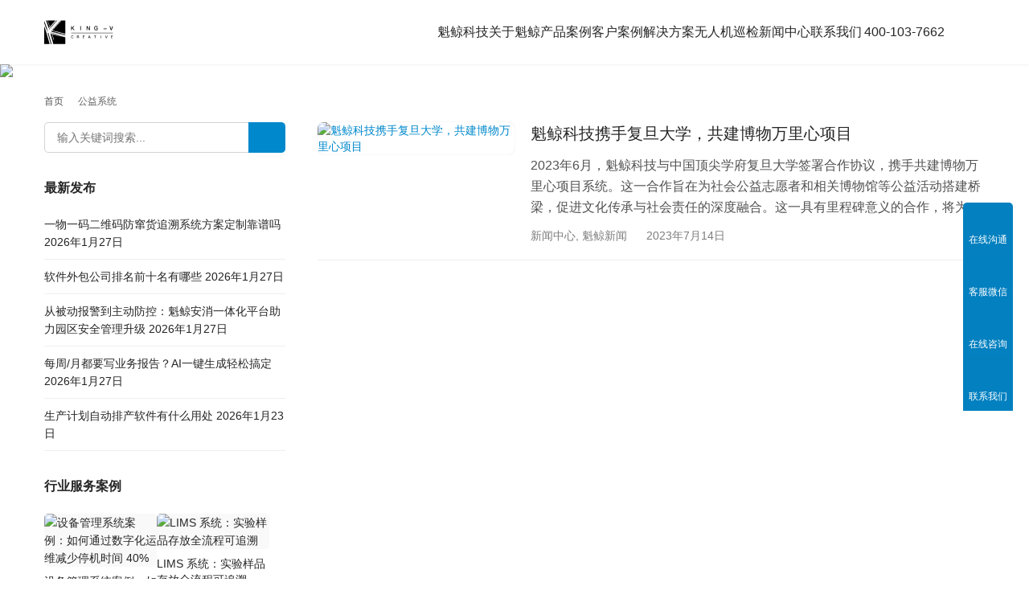

--- FILE ---
content_type: text/html; charset=UTF-8
request_url: https://www.king-v.com/tag/%E5%85%AC%E7%9B%8A%E7%B3%BB%E7%BB%9F
body_size: 11509
content:
<!DOCTYPE html>
<html lang="zh-Hans">
<head>
<meta charset="UTF-8">
<meta http-equiv="X-UA-Compatible" content="IE=edge,chrome=1">
<meta name="renderer" content="webkit">
<meta name="viewport" content="width=device-width,initial-scale=1,maximum-scale=5">
<meta name="format-detection" content="telephone=no">
<title>公益系统-上海魁鲸科技</title>
<meta name="keywords" content="公益系统">
<meta property="og:type" content="webpage">
<meta property="og:url" content="https://www.king-v.com/tag/%E5%85%AC%E7%9B%8A%E7%B3%BB%E7%BB%9F">
<meta property="og:site_name" content="上海魁鲸科技">
<meta property="og:title" content="公益系统">
<meta name="applicable-device" content="pc,mobile">
<meta http-equiv="Cache-Control" content="no-transform">
<link rel="shortcut icon" href="https://king-v.oss-cn-shanghai.aliyuncs.com/wp-content/uploads/2022/05/2022051012510586.svg">
<link rel='dns-prefetch' href='//king-v.oss-cn-shanghai.aliyuncs.com' />
<style id='wp-img-auto-sizes-contain-inline-css' type='text/css'>
img:is([sizes=auto i],[sizes^="auto," i]){contain-intrinsic-size:3000px 1500px}
/*# sourceURL=wp-img-auto-sizes-contain-inline-css */
</style>
<link rel='stylesheet' id='stylesheet-css' href='//king-v.oss-cn-shanghai.aliyuncs.com/wp-content/uploads/wpcom/style.5.23.1.1766237454.css?ver=5.23.1' type='text/css' media='all' />
<link rel='stylesheet' id='material-icons-css' href='https://www.king-v.com/wp-content/themes/module/themer/assets/css/material-icons.css?ver=5.23.1' type='text/css' media='all' />
<link rel='stylesheet' id='remixicon-css' href='https://www.king-v.com/wp-content/themes/module/themer/assets/css/remixicon.css?ver=4.6.0' type='text/css' media='all' />
<link rel='stylesheet' id='font-awesome-css' href='https://www.king-v.com/wp-content/themes/module/themer/assets/css/font-awesome.css?ver=5.23.1' type='text/css' media='all' />
<style id='wp-block-library-inline-css' type='text/css'>
:root{--wp-block-synced-color:#7a00df;--wp-block-synced-color--rgb:122,0,223;--wp-bound-block-color:var(--wp-block-synced-color);--wp-editor-canvas-background:#ddd;--wp-admin-theme-color:#007cba;--wp-admin-theme-color--rgb:0,124,186;--wp-admin-theme-color-darker-10:#006ba1;--wp-admin-theme-color-darker-10--rgb:0,107,160.5;--wp-admin-theme-color-darker-20:#005a87;--wp-admin-theme-color-darker-20--rgb:0,90,135;--wp-admin-border-width-focus:2px}@media (min-resolution:192dpi){:root{--wp-admin-border-width-focus:1.5px}}.wp-element-button{cursor:pointer}:root .has-very-light-gray-background-color{background-color:#eee}:root .has-very-dark-gray-background-color{background-color:#313131}:root .has-very-light-gray-color{color:#eee}:root .has-very-dark-gray-color{color:#313131}:root .has-vivid-green-cyan-to-vivid-cyan-blue-gradient-background{background:linear-gradient(135deg,#00d084,#0693e3)}:root .has-purple-crush-gradient-background{background:linear-gradient(135deg,#34e2e4,#4721fb 50%,#ab1dfe)}:root .has-hazy-dawn-gradient-background{background:linear-gradient(135deg,#faaca8,#dad0ec)}:root .has-subdued-olive-gradient-background{background:linear-gradient(135deg,#fafae1,#67a671)}:root .has-atomic-cream-gradient-background{background:linear-gradient(135deg,#fdd79a,#004a59)}:root .has-nightshade-gradient-background{background:linear-gradient(135deg,#330968,#31cdcf)}:root .has-midnight-gradient-background{background:linear-gradient(135deg,#020381,#2874fc)}:root{--wp--preset--font-size--normal:16px;--wp--preset--font-size--huge:42px}.has-regular-font-size{font-size:1em}.has-larger-font-size{font-size:2.625em}.has-normal-font-size{font-size:var(--wp--preset--font-size--normal)}.has-huge-font-size{font-size:var(--wp--preset--font-size--huge)}.has-text-align-center{text-align:center}.has-text-align-left{text-align:left}.has-text-align-right{text-align:right}.has-fit-text{white-space:nowrap!important}#end-resizable-editor-section{display:none}.aligncenter{clear:both}.items-justified-left{justify-content:flex-start}.items-justified-center{justify-content:center}.items-justified-right{justify-content:flex-end}.items-justified-space-between{justify-content:space-between}.screen-reader-text{border:0;clip-path:inset(50%);height:1px;margin:-1px;overflow:hidden;padding:0;position:absolute;width:1px;word-wrap:normal!important}.screen-reader-text:focus{background-color:#ddd;clip-path:none;color:#444;display:block;font-size:1em;height:auto;left:5px;line-height:normal;padding:15px 23px 14px;text-decoration:none;top:5px;width:auto;z-index:100000}html :where(.has-border-color){border-style:solid}html :where([style*=border-top-color]){border-top-style:solid}html :where([style*=border-right-color]){border-right-style:solid}html :where([style*=border-bottom-color]){border-bottom-style:solid}html :where([style*=border-left-color]){border-left-style:solid}html :where([style*=border-width]){border-style:solid}html :where([style*=border-top-width]){border-top-style:solid}html :where([style*=border-right-width]){border-right-style:solid}html :where([style*=border-bottom-width]){border-bottom-style:solid}html :where([style*=border-left-width]){border-left-style:solid}html :where(img[class*=wp-image-]){height:auto;max-width:100%}:where(figure){margin:0 0 1em}html :where(.is-position-sticky){--wp-admin--admin-bar--position-offset:var(--wp-admin--admin-bar--height,0px)}@media screen and (max-width:600px){html :where(.is-position-sticky){--wp-admin--admin-bar--position-offset:0px}}

/*# sourceURL=wp-block-library-inline-css */
</style><style id='global-styles-inline-css' type='text/css'>
:root{--wp--preset--aspect-ratio--square: 1;--wp--preset--aspect-ratio--4-3: 4/3;--wp--preset--aspect-ratio--3-4: 3/4;--wp--preset--aspect-ratio--3-2: 3/2;--wp--preset--aspect-ratio--2-3: 2/3;--wp--preset--aspect-ratio--16-9: 16/9;--wp--preset--aspect-ratio--9-16: 9/16;--wp--preset--color--black: #000000;--wp--preset--color--cyan-bluish-gray: #abb8c3;--wp--preset--color--white: #ffffff;--wp--preset--color--pale-pink: #f78da7;--wp--preset--color--vivid-red: #cf2e2e;--wp--preset--color--luminous-vivid-orange: #ff6900;--wp--preset--color--luminous-vivid-amber: #fcb900;--wp--preset--color--light-green-cyan: #7bdcb5;--wp--preset--color--vivid-green-cyan: #00d084;--wp--preset--color--pale-cyan-blue: #8ed1fc;--wp--preset--color--vivid-cyan-blue: #0693e3;--wp--preset--color--vivid-purple: #9b51e0;--wp--preset--gradient--vivid-cyan-blue-to-vivid-purple: linear-gradient(135deg,rgb(6,147,227) 0%,rgb(155,81,224) 100%);--wp--preset--gradient--light-green-cyan-to-vivid-green-cyan: linear-gradient(135deg,rgb(122,220,180) 0%,rgb(0,208,130) 100%);--wp--preset--gradient--luminous-vivid-amber-to-luminous-vivid-orange: linear-gradient(135deg,rgb(252,185,0) 0%,rgb(255,105,0) 100%);--wp--preset--gradient--luminous-vivid-orange-to-vivid-red: linear-gradient(135deg,rgb(255,105,0) 0%,rgb(207,46,46) 100%);--wp--preset--gradient--very-light-gray-to-cyan-bluish-gray: linear-gradient(135deg,rgb(238,238,238) 0%,rgb(169,184,195) 100%);--wp--preset--gradient--cool-to-warm-spectrum: linear-gradient(135deg,rgb(74,234,220) 0%,rgb(151,120,209) 20%,rgb(207,42,186) 40%,rgb(238,44,130) 60%,rgb(251,105,98) 80%,rgb(254,248,76) 100%);--wp--preset--gradient--blush-light-purple: linear-gradient(135deg,rgb(255,206,236) 0%,rgb(152,150,240) 100%);--wp--preset--gradient--blush-bordeaux: linear-gradient(135deg,rgb(254,205,165) 0%,rgb(254,45,45) 50%,rgb(107,0,62) 100%);--wp--preset--gradient--luminous-dusk: linear-gradient(135deg,rgb(255,203,112) 0%,rgb(199,81,192) 50%,rgb(65,88,208) 100%);--wp--preset--gradient--pale-ocean: linear-gradient(135deg,rgb(255,245,203) 0%,rgb(182,227,212) 50%,rgb(51,167,181) 100%);--wp--preset--gradient--electric-grass: linear-gradient(135deg,rgb(202,248,128) 0%,rgb(113,206,126) 100%);--wp--preset--gradient--midnight: linear-gradient(135deg,rgb(2,3,129) 0%,rgb(40,116,252) 100%);--wp--preset--font-size--small: 13px;--wp--preset--font-size--medium: 20px;--wp--preset--font-size--large: 36px;--wp--preset--font-size--x-large: 42px;--wp--preset--spacing--20: 0.44rem;--wp--preset--spacing--30: 0.67rem;--wp--preset--spacing--40: 1rem;--wp--preset--spacing--50: 1.5rem;--wp--preset--spacing--60: 2.25rem;--wp--preset--spacing--70: 3.38rem;--wp--preset--spacing--80: 5.06rem;--wp--preset--shadow--natural: 6px 6px 9px rgba(0, 0, 0, 0.2);--wp--preset--shadow--deep: 12px 12px 50px rgba(0, 0, 0, 0.4);--wp--preset--shadow--sharp: 6px 6px 0px rgba(0, 0, 0, 0.2);--wp--preset--shadow--outlined: 6px 6px 0px -3px rgb(255, 255, 255), 6px 6px rgb(0, 0, 0);--wp--preset--shadow--crisp: 6px 6px 0px rgb(0, 0, 0);}:where(.is-layout-flex){gap: 0.5em;}:where(.is-layout-grid){gap: 0.5em;}body .is-layout-flex{display: flex;}.is-layout-flex{flex-wrap: wrap;align-items: center;}.is-layout-flex > :is(*, div){margin: 0;}body .is-layout-grid{display: grid;}.is-layout-grid > :is(*, div){margin: 0;}:where(.wp-block-columns.is-layout-flex){gap: 2em;}:where(.wp-block-columns.is-layout-grid){gap: 2em;}:where(.wp-block-post-template.is-layout-flex){gap: 1.25em;}:where(.wp-block-post-template.is-layout-grid){gap: 1.25em;}.has-black-color{color: var(--wp--preset--color--black) !important;}.has-cyan-bluish-gray-color{color: var(--wp--preset--color--cyan-bluish-gray) !important;}.has-white-color{color: var(--wp--preset--color--white) !important;}.has-pale-pink-color{color: var(--wp--preset--color--pale-pink) !important;}.has-vivid-red-color{color: var(--wp--preset--color--vivid-red) !important;}.has-luminous-vivid-orange-color{color: var(--wp--preset--color--luminous-vivid-orange) !important;}.has-luminous-vivid-amber-color{color: var(--wp--preset--color--luminous-vivid-amber) !important;}.has-light-green-cyan-color{color: var(--wp--preset--color--light-green-cyan) !important;}.has-vivid-green-cyan-color{color: var(--wp--preset--color--vivid-green-cyan) !important;}.has-pale-cyan-blue-color{color: var(--wp--preset--color--pale-cyan-blue) !important;}.has-vivid-cyan-blue-color{color: var(--wp--preset--color--vivid-cyan-blue) !important;}.has-vivid-purple-color{color: var(--wp--preset--color--vivid-purple) !important;}.has-black-background-color{background-color: var(--wp--preset--color--black) !important;}.has-cyan-bluish-gray-background-color{background-color: var(--wp--preset--color--cyan-bluish-gray) !important;}.has-white-background-color{background-color: var(--wp--preset--color--white) !important;}.has-pale-pink-background-color{background-color: var(--wp--preset--color--pale-pink) !important;}.has-vivid-red-background-color{background-color: var(--wp--preset--color--vivid-red) !important;}.has-luminous-vivid-orange-background-color{background-color: var(--wp--preset--color--luminous-vivid-orange) !important;}.has-luminous-vivid-amber-background-color{background-color: var(--wp--preset--color--luminous-vivid-amber) !important;}.has-light-green-cyan-background-color{background-color: var(--wp--preset--color--light-green-cyan) !important;}.has-vivid-green-cyan-background-color{background-color: var(--wp--preset--color--vivid-green-cyan) !important;}.has-pale-cyan-blue-background-color{background-color: var(--wp--preset--color--pale-cyan-blue) !important;}.has-vivid-cyan-blue-background-color{background-color: var(--wp--preset--color--vivid-cyan-blue) !important;}.has-vivid-purple-background-color{background-color: var(--wp--preset--color--vivid-purple) !important;}.has-black-border-color{border-color: var(--wp--preset--color--black) !important;}.has-cyan-bluish-gray-border-color{border-color: var(--wp--preset--color--cyan-bluish-gray) !important;}.has-white-border-color{border-color: var(--wp--preset--color--white) !important;}.has-pale-pink-border-color{border-color: var(--wp--preset--color--pale-pink) !important;}.has-vivid-red-border-color{border-color: var(--wp--preset--color--vivid-red) !important;}.has-luminous-vivid-orange-border-color{border-color: var(--wp--preset--color--luminous-vivid-orange) !important;}.has-luminous-vivid-amber-border-color{border-color: var(--wp--preset--color--luminous-vivid-amber) !important;}.has-light-green-cyan-border-color{border-color: var(--wp--preset--color--light-green-cyan) !important;}.has-vivid-green-cyan-border-color{border-color: var(--wp--preset--color--vivid-green-cyan) !important;}.has-pale-cyan-blue-border-color{border-color: var(--wp--preset--color--pale-cyan-blue) !important;}.has-vivid-cyan-blue-border-color{border-color: var(--wp--preset--color--vivid-cyan-blue) !important;}.has-vivid-purple-border-color{border-color: var(--wp--preset--color--vivid-purple) !important;}.has-vivid-cyan-blue-to-vivid-purple-gradient-background{background: var(--wp--preset--gradient--vivid-cyan-blue-to-vivid-purple) !important;}.has-light-green-cyan-to-vivid-green-cyan-gradient-background{background: var(--wp--preset--gradient--light-green-cyan-to-vivid-green-cyan) !important;}.has-luminous-vivid-amber-to-luminous-vivid-orange-gradient-background{background: var(--wp--preset--gradient--luminous-vivid-amber-to-luminous-vivid-orange) !important;}.has-luminous-vivid-orange-to-vivid-red-gradient-background{background: var(--wp--preset--gradient--luminous-vivid-orange-to-vivid-red) !important;}.has-very-light-gray-to-cyan-bluish-gray-gradient-background{background: var(--wp--preset--gradient--very-light-gray-to-cyan-bluish-gray) !important;}.has-cool-to-warm-spectrum-gradient-background{background: var(--wp--preset--gradient--cool-to-warm-spectrum) !important;}.has-blush-light-purple-gradient-background{background: var(--wp--preset--gradient--blush-light-purple) !important;}.has-blush-bordeaux-gradient-background{background: var(--wp--preset--gradient--blush-bordeaux) !important;}.has-luminous-dusk-gradient-background{background: var(--wp--preset--gradient--luminous-dusk) !important;}.has-pale-ocean-gradient-background{background: var(--wp--preset--gradient--pale-ocean) !important;}.has-electric-grass-gradient-background{background: var(--wp--preset--gradient--electric-grass) !important;}.has-midnight-gradient-background{background: var(--wp--preset--gradient--midnight) !important;}.has-small-font-size{font-size: var(--wp--preset--font-size--small) !important;}.has-medium-font-size{font-size: var(--wp--preset--font-size--medium) !important;}.has-large-font-size{font-size: var(--wp--preset--font-size--large) !important;}.has-x-large-font-size{font-size: var(--wp--preset--font-size--x-large) !important;}
/*# sourceURL=global-styles-inline-css */
</style>

<style id='classic-theme-styles-inline-css' type='text/css'>
/*! This file is auto-generated */
.wp-block-button__link{color:#fff;background-color:#32373c;border-radius:9999px;box-shadow:none;text-decoration:none;padding:calc(.667em + 2px) calc(1.333em + 2px);font-size:1.125em}.wp-block-file__button{background:#32373c;color:#fff;text-decoration:none}
/*# sourceURL=/wp-includes/css/classic-themes.min.css */
</style>
<link rel='stylesheet' id='enlighterjs-css' href='https://www.king-v.com/wp-content/plugins/enlighter/cache/enlighterjs.min.css?ver=hmRTUkEBCyVdWzO' type='text/css' media='all' />
<script type="text/javascript" src="https://www.king-v.com/wp-includes/js/jquery/jquery.min.js?ver=3.7.1" id="jquery-core-js"></script>
<script type="text/javascript" src="https://www.king-v.com/wp-includes/js/jquery/jquery-migrate.min.js?ver=3.4.1" id="jquery-migrate-js"></script>
<link rel="EditURI" type="application/rsd+xml" title="RSD" href="https://www.king-v.com/xmlrpc.php?rsd" />
<script>
var _hmt = _hmt || [];
(function() {
  var hm = document.createElement("script");
  hm.src = "https://hm.baidu.com/hm.js?540527d2d79311971ba890215dae09a4";
  var s = document.getElementsByTagName("script")[0]; 
  s.parentNode.insertBefore(hm, s);
})();
</script>

<link rel="icon" href="https://king-v.oss-cn-shanghai.aliyuncs.com/wp-content/uploads/2022/05/2022051012510586.svg" sizes="32x32" />
<link rel="icon" href="https://king-v.oss-cn-shanghai.aliyuncs.com/wp-content/uploads/2022/05/2022051012510586.svg" sizes="192x192" />
<link rel="apple-touch-icon" href="https://king-v.oss-cn-shanghai.aliyuncs.com/wp-content/uploads/2022/05/2022051012510586.svg" />
<meta name="msapplication-TileImage" content="https://king-v.oss-cn-shanghai.aliyuncs.com/wp-content/uploads/2022/05/2022051012510586.svg" />
<!--[if lte IE 11]><script src="https://www.king-v.com/wp-content/themes/module/js/update.js"></script><![endif]-->
</head>
<body class="archive tag tag-472 wp-theme-module lang-cn header-fixed">
<header id="header" class="header">
    <div class="container header-wrap">
        <div class="navbar-header">
                        <div class="logo">
                <a href="https://www.king-v.com/" rel="home"><img src="https://king-v.oss-cn-shanghai.aliyuncs.com/wp-content/uploads/2022/05/logo.svg" alt="上海魁鲸科技"></a>
            </div>
            <button type="button" class="navbar-toggle collapsed" data-toggle="collapse" data-target=".navbar-menu">
                <span class="icon-bar icon-bar-1"></span>
                <span class="icon-bar icon-bar-2"></span>
                <span class="icon-bar icon-bar-3"></span>
            </button>
        </div>

        <nav class="collapse navbar-collapse navbar-menu navbar-right mobile-style-0">
            <ul id="menu-%e9%ad%81%e9%b2%b8%e7%a7%91%e6%8a%80%e5%af%bc%e8%88%aa%e6%a0%8f" class="nav navbar-nav main-menu wpcom-adv-menu menu-hover-style-1"><li class="menu-item"><a href="https://www.king-v.com/">魁鲸科技</a></li>
<li class="menu-item"><a href="https://www.king-v.com/abouts.html">关于魁鲸</a></li>
<li class="menu-item dropdown"><a href="https://www.king-v.com/solution-case" class="dropdown-toggle">产品案例</a>
<ul class="dropdown-menu menu-item-wrap menu-item-col-5">
	<li class="menu-item"><a href="https://www.king-v.com/solution-case/erp-solution-case">ERP系统案例</a></li>
	<li class="menu-item"><a href="https://www.king-v.com/solution-case/e-commerce-solution-case">电商系统案例</a></li>
	<li class="menu-item"><a href="https://www.king-v.com/solution-case/enterprise-application-case">企业定制系统开发案例</a></li>
	<li class="menu-item"><a href="https://www.king-v.com/solution-case/iot-solution-case">物联网系统案例</a></li>
	<li class="menu-item"><a href="https://www.king-v.com/solution-case/digital-government-solution-case">信创国产化案例</a></li>
	<li class="menu-item"><a href="https://www.king-v.com/solution-case/education-solution-case">企业教培系统案例</a></li>
	<li class="menu-item"><a href="https://www.king-v.com/solution-case/smart-energy-solution-case">智慧能源系统案例</a></li>
</ul>
</li>
<li class="menu-item menu-item-style menu-item-style-1 dropdown"><a href="https://www.king-v.com/cases" class="dropdown-toggle">客户案例</a>
<ul class="dropdown-menu menu-item-wrap menu-item-col-5">
	<li class="menu-item"><a href="https://www.king-v.com/cases/manufactures">生产制造</a></li>
	<li class="menu-item"><a href="https://www.king-v.com/cases/logistics">仓储物流</a></li>
	<li class="menu-item"><a href="https://www.king-v.com/cases/chemical">化工</a></li>
	<li class="menu-item"><a href="https://www.king-v.com/cases/government">政务机构</a></li>
	<li class="menu-item"><a href="https://www.king-v.com/cases/e-commerce">电商</a></li>
	<li class="menu-item"><a href="https://www.king-v.com/cases/catering">餐饮旅游</a></li>
	<li class="menu-item"><a href="https://www.king-v.com/cases/smart-school-education">教培</a></li>
	<li class="menu-item"><a href="https://www.king-v.com/cases/energy">能源科技</a></li>
	<li class="menu-item"><a href="https://www.king-v.com/cases/construction">建筑工程</a></li>
	<li class="menu-item"><a href="https://www.king-v.com/cases/hospital">健康医疗</a></li>
	<li class="menu-item"><a href="https://www.king-v.com/cases/financial">金融保险</a></li>
</ul>
</li>
<li class="menu-item dropdown"><a target="_blank" href="https://www.king-v.com/solutions" class="dropdown-toggle">解决方案</a>
<ul class="dropdown-menu menu-item-wrap menu-item-col-5">
	<li class="menu-item"><a href="https://www.king-v.com/services/erp-dev.html">ERP解决方案</a></li>
	<li class="menu-item"><a href="https://www.king-v.com/services/enterprise-app-dev.html">企业应用解决方案</a></li>
	<li class="menu-item"><a href="https://www.king-v.com/services/marketing-dev.html">电商解决方案</a></li>
	<li class="menu-item"><a href="https://www.king-v.com/services/lot-dev.html">物联网解决方案</a></li>
	<li class="menu-item"><a href="https://www.king-v.com/services/smart-campus.html">教育培训解决方案</a></li>
	<li class="menu-item"><a href="https://www.king-v.com/services/gov-affairs.html">信创政务解决方案</a></li>
	<li class="menu-item"><a href="https://www.king-v.com/services/water-energy-platform.html">智慧能源解决方案</a></li>
	<li class="menu-item"><a href="https://www.king-v.com/out-sourcing">开发人员外派方案</a></li>
</ul>
</li>
<li class="menu-item"><a href="https://www.king-v.com/drone-system-dev">无人机巡检</a></li>
<li class="menu-item dropdown"><a href="https://www.king-v.com/news" class="dropdown-toggle">新闻中心</a>
<ul class="dropdown-menu menu-item-wrap menu-item-col-3">
	<li class="menu-item"><a href="https://www.king-v.com/kreakin-news/com-news">魁鲸新闻</a></li>
	<li class="menu-item"><a href="https://www.king-v.com/news/technology">行业知识</a></li>
	<li class="menu-item"><a href="https://www.king-v.com/faq">FAQ</a></li>
</ul>
</li>
<li class="menu-item"><a href="https://www.king-v.com/contacts.html">联系我们</a></li>
<li class="menu-item menu-item-has-image"><a href="http://www.king-v.com"><i class="wpcom-icon fa fa-phone menu-item-icon"></i>400-103-7662</a></li>
</ul><!-- /.navbar-collapse -->

            <div class="navbar-action">
                                
                            </div>
        </nav>
    </div><!-- /.container -->
</header>
<div id="wrap">
<div class="banner banner-style-none">
    <img class="banner-img" src="https://www.king-v.com/wp-content/themes/module/images/banner.jpg" alt="banner">
            <div class="banner-content">
            <div class="container">
                                            </div>
        </div>
    </div>
    <div class="container wrap">
        <ol class="breadcrumb" vocab="https://schema.org/" typeof="BreadcrumbList"><li class="home" property="itemListElement" typeof="ListItem"><a href="https://www.king-v.com" property="item" typeof="WebPage"><span property="name" class="hide">上海魁鲸科技</span>首页</a><meta property="position" content="1"></li><li class="active" property="itemListElement" typeof="ListItem"><i class="wpcom-icon wi"><svg aria-hidden="true"><use xlink:href="#wi-arrow-right-3"></use></svg></i><a href="https://www.king-v.com/tag/%e5%85%ac%e7%9b%8a%e7%b3%bb%e7%bb%9f" property="item" typeof="WebPage"><span property="name">公益系统</span></a><meta property="position" content="2"></li></ol>        <main class="main">
                                        <ul class="post-loop post-loop-default cols-1">
                                            <li class="post-item">
            <div class="item-img">
            <a href="https://www.king-v.com/news/4318.html" title="魁鲸科技携手复旦大学，共建博物万里心项目" rel="bookmark">
                <img width="480" height="320" src="https://www.king-v.com/wp-content/themes/module/themer/assets/images/lazy.png" class="attachment-default size-default wp-post-image j-lazy" alt="魁鲸科技携手复旦大学，共建博物万里心项目" decoding="async" data-original="https://king-v.oss-cn-shanghai.aliyuncs.com/wp-content/uploads/2023/07/v2-43ef033b39bf917dce0e58bdcbcb4df7_1440w.jpg?x-oss-process=image/resize,m_fill,w_480,h_320,limit_0" />            </a>
        </div>
        <div class="item-content">
        <h2 class="item-title">
            <a href="https://www.king-v.com/news/4318.html" rel="bookmark">
                魁鲸科技携手复旦大学，共建博物万里心项目            </a>
        </h2>
        <div class="item-excerpt">
            <p>2023年6月，魁鲸科技与中国顶尖学府复旦大学签署合作协议，携手共建博物万里心项目系统。这一合作旨在为社会公益志愿者和相关博物馆等公益活动搭建桥梁，促进文化传承与社会责任的深度融合。这一具有里程碑意义的合作，将为公益事业注入新的动力和智慧。 博物万里心项目系统将集魁鲸科技在系统定制开发技术和大数据领域的技术优势与复旦大学在人文与社会科学研究方面的学术实力相结合，致力于打造一套全新的公益服务平台。通过先进的技术手段，该系统将为公益志愿者和博物馆提供强大的支持和帮助，进一步提升公益活动的效率和影响力…</p>
        </div>
        <div class="item-meta">
            <a href="https://www.king-v.com/news" rel="category tag">新闻中心</a>, <a href="https://www.king-v.com/kreakin-news/com-news" rel="category tag">魁鲸新闻</a>            <span class="item-meta-li date">2023年7月14日</span>
        </div>
    </div>
</li>                                    </ul>
                                    </main>
            <aside class="sidebar sidebar-on-left">
        <div class="widget widget_search"><form class="search-form" action="https://www.king-v.com/" method="get" role="search">
    <input type="text" class="keyword" name="s" maxlength="100" placeholder="输入关键词搜索..." value="">
    <button type="submit" class="submit" aria-label="Search"><i class="wpcom-icon wi"><svg aria-hidden="true"><use xlink:href="#wi-search"></use></svg></i></button>
</form></div>
		<div class="widget widget_recent_entries">
		<h3 class="widget-title"><span>最新发布</span></h3>
		<ul>
											<li>
					<a href="https://www.king-v.com/news/technology-center/13936.html">一物一码二维码防窜货追溯系统方案定制靠谱吗</a>
											<span class="post-date">2026年1月27日</span>
									</li>
											<li>
					<a href="https://www.king-v.com/news/technology-center/13932.html">软件外包公司排名前十名有哪些</a>
											<span class="post-date">2026年1月27日</span>
									</li>
											<li>
					<a href="https://www.king-v.com/services/13921.html">从被动报警到主动防控：魁鲸安消一体化平台助力园区安全管理升级</a>
											<span class="post-date">2026年1月27日</span>
									</li>
											<li>
					<a href="https://www.king-v.com/services/13917.html">每周/月都要写业务报告？AI一键生成轻松搞定</a>
											<span class="post-date">2026年1月27日</span>
									</li>
											<li>
					<a href="https://www.king-v.com/news/technology-center/13915.html">生产计划自动排产软件有什么用处</a>
											<span class="post-date">2026年1月23日</span>
									</li>
					</ul>

		</div><div class="widget widget_lastest_products"><h3 class="widget-title"><span>行业服务案例</span></h3>                <ul class="p-list row">
                                            <li class="col-xs-12 col-md-12 p-item">
                            <div class="p-item-wrap">
                                <a class="thumb" href="https://www.king-v.com/cases/13505.html">
                                    <img width="480" height="320" src="https://www.king-v.com/wp-content/themes/module/themer/assets/images/lazy.png" class="attachment-post-thumbnail size-post-thumbnail wp-post-image j-lazy" alt="设备管理系统案例：如何通过数字化运维减少停机时间 40%" decoding="async" data-original="https://king-v.oss-cn-shanghai.aliyuncs.com/wp-content/uploads/2025/12/ScreenShot_2025-12-26_132808_761.png?x-oss-process=image/resize,m_fill,w_480,h_320,limit_0" />                                </a>
                                <h4 class="title">
                                    <a href="https://www.king-v.com/cases/13505.html" title="设备管理系统案例：如何通过数字化运维减少停机时间 40%">
                                        设备管理系统案例：如何通过数字化运维减少停机时间 40%                                    </a>
                                </h4>
                            </div>
                        </li>
                                            <li class="col-xs-12 col-md-12 p-item">
                            <div class="p-item-wrap">
                                <a class="thumb" href="https://www.king-v.com/cases/13443.html">
                                    <img width="480" height="320" src="https://www.king-v.com/wp-content/themes/module/themer/assets/images/lazy.png" class="attachment-post-thumbnail size-post-thumbnail wp-post-image j-lazy" alt="LIMS 系统：实验样品存放全流程可追溯" decoding="async" data-original="https://king-v.oss-cn-shanghai.aliyuncs.com/wp-content/uploads/2025/12/2025122015584833.jpg?x-oss-process=image/resize,m_fill,w_480,h_320,limit_0" />                                </a>
                                <h4 class="title">
                                    <a href="https://www.king-v.com/cases/13443.html" title="LIMS 系统：实验样品存放全流程可追溯">
                                        LIMS 系统：实验样品存放全流程可追溯                                    </a>
                                </h4>
                            </div>
                        </li>
                                            <li class="col-xs-12 col-md-12 p-item">
                            <div class="p-item-wrap">
                                <a class="thumb" href="https://www.king-v.com/cases/13414.html">
                                    <img width="480" height="320" src="https://www.king-v.com/wp-content/themes/module/themer/assets/images/lazy.png" class="attachment-post-thumbnail size-post-thumbnail wp-post-image j-lazy" alt="合同管理系统案例，助企业合规运营" decoding="async" data-original="https://king-v.oss-cn-shanghai.aliyuncs.com/wp-content/uploads/2025/12/ScreenShot_2025-12-19_171054_997-scaled.png?x-oss-process=image/resize,m_fill,w_480,h_320,limit_0" />                                </a>
                                <h4 class="title">
                                    <a href="https://www.king-v.com/cases/13414.html" title="合同管理系统案例，助企业合规运营">
                                        合同管理系统案例，助企业合规运营                                    </a>
                                </h4>
                            </div>
                        </li>
                                            <li class="col-xs-12 col-md-12 p-item">
                            <div class="p-item-wrap">
                                <a class="thumb" href="https://www.king-v.com/cases/13149.html">
                                    <img width="480" height="320" src="https://www.king-v.com/wp-content/themes/module/themer/assets/images/lazy.png" class="attachment-post-thumbnail size-post-thumbnail wp-post-image j-lazy" alt="LIMS设备管理与试剂管理系统 - 提升实验室效率的理想解决方案" decoding="async" data-original="https://king-v.oss-cn-shanghai.aliyuncs.com/wp-content/uploads/2025/11/ScreenShot_2025-11-26_173549_369.png?x-oss-process=image/resize,m_fill,w_480,h_320,limit_0" />                                </a>
                                <h4 class="title">
                                    <a href="https://www.king-v.com/cases/13149.html" title="LIMS设备管理与试剂管理系统 &#8211; 提升实验室效率的理想解决方案">
                                        LIMS设备管理与试剂管理系统 &#8211; 提升实验室效率的理想解决方案                                    </a>
                                </h4>
                            </div>
                        </li>
                                            <li class="col-xs-12 col-md-12 p-item">
                            <div class="p-item-wrap">
                                <a class="thumb" href="https://www.king-v.com/cases/13146.html">
                                    <img width="480" height="320" src="https://www.king-v.com/wp-content/themes/module/themer/assets/images/lazy.png" class="attachment-post-thumbnail size-post-thumbnail wp-post-image j-lazy" alt="高速服务区一体化服务小程序" decoding="async" data-original="https://king-v.oss-cn-shanghai.aliyuncs.com/wp-content/uploads/2025/11/ScreenShot_2025-11-26_151510_339.png?x-oss-process=image/resize,m_fill,w_480,h_320,limit_0" />                                </a>
                                <h4 class="title">
                                    <a href="https://www.king-v.com/cases/13146.html" title="高速服务区一体化服务小程序">
                                        高速服务区一体化服务小程序                                    </a>
                                </h4>
                            </div>
                        </li>
                                            <li class="col-xs-12 col-md-12 p-item">
                            <div class="p-item-wrap">
                                <a class="thumb" href="https://www.king-v.com/cases/13123.html">
                                    <img width="480" height="320" src="https://www.king-v.com/wp-content/themes/module/themer/assets/images/lazy.png" class="attachment-post-thumbnail size-post-thumbnail wp-post-image j-lazy" alt="合格的本地生活服务小程序应该是什么样" decoding="async" data-original="https://king-v.oss-cn-shanghai.aliyuncs.com/wp-content/uploads/2025/11/031021008.png?x-oss-process=image/resize,m_fill,w_480,h_320,limit_0" />                                </a>
                                <h4 class="title">
                                    <a href="https://www.king-v.com/cases/13123.html" title="合格的本地生活服务小程序应该是什么样">
                                        合格的本地生活服务小程序应该是什么样                                    </a>
                                </h4>
                            </div>
                        </li>
                                            <li class="col-xs-12 col-md-12 p-item">
                            <div class="p-item-wrap">
                                <a class="thumb" href="https://www.king-v.com/cases/13093.html">
                                    <img width="480" height="320" src="https://www.king-v.com/wp-content/themes/module/themer/assets/images/lazy.png" class="attachment-post-thumbnail size-post-thumbnail wp-post-image j-lazy" alt="智能物联充电桩平台系统案例" decoding="async" data-original="https://king-v.oss-cn-shanghai.aliyuncs.com/wp-content/uploads/2025/11/ScreenShot_2025-11-19_215124_004.png?x-oss-process=image/resize,m_fill,w_480,h_320,limit_0" />                                </a>
                                <h4 class="title">
                                    <a href="https://www.king-v.com/cases/13093.html" title="智能物联充电桩平台系统案例">
                                        智能物联充电桩平台系统案例                                    </a>
                                </h4>
                            </div>
                        </li>
                                            <li class="col-xs-12 col-md-12 p-item">
                            <div class="p-item-wrap">
                                <a class="thumb" href="https://www.king-v.com/cases/13088.html">
                                    <img width="480" height="320" src="https://www.king-v.com/wp-content/themes/module/themer/assets/images/lazy.png" class="attachment-post-thumbnail size-post-thumbnail wp-post-image j-lazy" alt="助您搭建优秀的志愿活动平台，汇聚更多志愿者" decoding="async" data-original="https://king-v.oss-cn-shanghai.aliyuncs.com/wp-content/uploads/2025/11/ScreenShot_2025-11-19_210322_561-scaled.png?x-oss-process=image/resize,m_fill,w_480,h_320,limit_0" />                                </a>
                                <h4 class="title">
                                    <a href="https://www.king-v.com/cases/13088.html" title="助您搭建优秀的志愿活动平台，汇聚更多志愿者">
                                        助您搭建优秀的志愿活动平台，汇聚更多志愿者                                    </a>
                                </h4>
                            </div>
                        </li>
                                            <li class="col-xs-12 col-md-12 p-item">
                            <div class="p-item-wrap">
                                <a class="thumb" href="https://www.king-v.com/cases/13067.html">
                                    <img width="480" height="320" src="https://www.king-v.com/wp-content/themes/module/themer/assets/images/lazy.png" class="attachment-post-thumbnail size-post-thumbnail wp-post-image j-lazy" alt="化工企业为什么需要WMS系统？魁鲸定制开发案例" decoding="async" data-original="https://king-v.oss-cn-shanghai.aliyuncs.com/wp-content/uploads/2023/11/43859962.jpg?x-oss-process=image/resize,m_fill,w_480,h_320,limit_0" />                                </a>
                                <h4 class="title">
                                    <a href="https://www.king-v.com/cases/13067.html" title="化工企业为什么需要WMS系统？魁鲸定制开发案例">
                                        化工企业为什么需要WMS系统？魁鲸定制开发案例                                    </a>
                                </h4>
                            </div>
                        </li>
                                            <li class="col-xs-12 col-md-12 p-item">
                            <div class="p-item-wrap">
                                <a class="thumb" href="https://www.king-v.com/cases/13022.html">
                                    <img width="480" height="320" src="https://www.king-v.com/wp-content/themes/module/themer/assets/images/lazy.png" class="attachment-post-thumbnail size-post-thumbnail wp-post-image j-lazy" alt="国产物联APP和物联边缘网关的结合" decoding="async" data-original="https://king-v.oss-cn-shanghai.aliyuncs.com/wp-content/uploads/2025/11/8927203b-ff97-455d-99bf-bccdaf4834c1.png?x-oss-process=image/resize,m_fill,w_480,h_320,limit_0" />                                </a>
                                <h4 class="title">
                                    <a href="https://www.king-v.com/cases/13022.html" title="国产物联APP和物联边缘网关的结合">
                                        国产物联APP和物联边缘网关的结合                                    </a>
                                </h4>
                            </div>
                        </li>
                                    </ul>
            </div><div class="widget widget_tag_cloud"><h3 class="widget-title"><span>相关标签</span></h3><div class="tagcloud"><a href="https://www.king-v.com/tag/app-customize-dev" class="tag-cloud-link tag-link-331 tag-link-position-1" style="font-size: 17.706666666667pt;" aria-label="APP定制开发 (89 项)">APP定制开发</a>
<a href="https://www.king-v.com/tag/app-development" class="tag-cloud-link tag-link-129 tag-link-position-2" style="font-size: 17.146666666667pt;" aria-label="app开发 (82 项)">app开发</a>
<a href="https://www.king-v.com/tag/app-dev-cases" class="tag-cloud-link tag-link-128 tag-link-position-3" style="font-size: 15.28pt;" aria-label="app开发案例 (65 项)">app开发案例</a>
<a href="https://www.king-v.com/tag/crm-system" class="tag-cloud-link tag-link-252 tag-link-position-4" style="font-size: 19.013333333333pt;" aria-label="CRM系统 (103 项)">CRM系统</a>
<a href="https://www.king-v.com/tag/crm%e7%b3%bb%e7%bb%9f%e5%ae%9a%e5%88%b6" class="tag-cloud-link tag-link-549 tag-link-position-5" style="font-size: 13.973333333333pt;" aria-label="crm系统定制 (55 项)">crm系统定制</a>
<a href="https://www.king-v.com/tag/crm%e7%b3%bb%e7%bb%9f%e5%bc%80%e5%8f%91" class="tag-cloud-link tag-link-548 tag-link-position-6" style="font-size: 14.72pt;" aria-label="crm系统开发 (60 项)">crm系统开发</a>
<a href="https://www.king-v.com/tag/erp-system" class="tag-cloud-link tag-link-349 tag-link-position-7" style="font-size: 22pt;" aria-label="ERP系统 (150 项)">ERP系统</a>
<a href="https://www.king-v.com/tag/erpxitongdingzhiduoshaoqianyitao" class="tag-cloud-link tag-link-290 tag-link-position-8" style="font-size: 21.813333333333pt;" aria-label="ERP系统定制多少钱一套 (147 项)">ERP系统定制多少钱一套</a>
<a href="https://www.king-v.com/tag/erp-system-case" class="tag-cloud-link tag-link-1294 tag-link-position-9" style="font-size: 13.6pt;" aria-label="ERP系统案例 (53 项)">ERP系统案例</a>
<a href="https://www.king-v.com/tag/erp-system-dev" class="tag-cloud-link tag-link-187 tag-link-position-10" style="font-size: 21.626666666667pt;" aria-label="ERP软件开发 (142 项)">ERP软件开发</a>
<a href="https://www.king-v.com/tag/oa-system-dev" class="tag-cloud-link tag-link-542 tag-link-position-11" style="font-size: 12.293333333333pt;" aria-label="OA办公系统开发 (45 项)">OA办公系统开发</a>
<a href="https://www.king-v.com/tag/wms" class="tag-cloud-link tag-link-347 tag-link-position-12" style="font-size: 8pt;" aria-label="WMS (26 项)">WMS</a>
<a href="https://www.king-v.com/tag/wms-system" class="tag-cloud-link tag-link-378 tag-link-position-13" style="font-size: 8pt;" aria-label="wms系统 (26 项)">wms系统</a>
<a href="https://www.king-v.com/tag/%e4%bb%93%e5%ba%93%e7%ae%a1%e7%90%86%e7%b3%bb%e7%bb%9f" class="tag-cloud-link tag-link-435 tag-link-position-14" style="font-size: 16.4pt;" aria-label="仓库管理系统 (75 项)">仓库管理系统</a>
<a href="https://www.king-v.com/tag/%e4%bc%81%e4%b8%9aerp%e8%a7%a3%e5%86%b3%e6%96%b9%e6%a1%88" class="tag-cloud-link tag-link-1285 tag-link-position-15" style="font-size: 8.3733333333333pt;" aria-label="企业ERP解决方案 (27 项)">企业ERP解决方案</a>
<a href="https://www.king-v.com/tag/%e4%bc%81%e4%b8%9a%e7%ae%a1%e7%90%86%e7%b3%bb%e7%bb%9f" class="tag-cloud-link tag-link-351 tag-link-position-16" style="font-size: 8pt;" aria-label="企业管理系统 (26 项)">企业管理系统</a>
<a href="https://www.king-v.com/tag/enterprise-application" class="tag-cloud-link tag-link-188 tag-link-position-17" style="font-size: 9.68pt;" aria-label="企业级应用开发服务案例 (32 项)">企业级应用开发服务案例</a>
<a href="https://www.king-v.com/tag/%e4%be%9b%e5%ba%94%e9%93%be%e7%ae%a1%e7%90%86%e7%b3%bb%e7%bb%9f" class="tag-cloud-link tag-link-357 tag-link-position-18" style="font-size: 8.56pt;" aria-label="供应链管理系统 (28 项)">供应链管理系统</a>
<a href="https://www.king-v.com/tag/%e5%b0%8f%e7%a8%8b%e5%ba%8f%e5%ae%9a%e5%88%b6%e5%bc%80%e5%8f%91" class="tag-cloud-link tag-link-463 tag-link-position-19" style="font-size: 13.413333333333pt;" aria-label="小程序定制开发 (51 项)">小程序定制开发</a>
<a href="https://www.king-v.com/tag/small-program" class="tag-cloud-link tag-link-108 tag-link-position-20" style="font-size: 16.213333333333pt;" aria-label="小程序开发 (73 项)">小程序开发</a>
<a href="https://www.king-v.com/tag/%e7%89%a9%e8%81%94%e7%bd%91" class="tag-cloud-link tag-link-193 tag-link-position-21" style="font-size: 9.12pt;" aria-label="物联网 (30 项)">物联网</a>
<a href="https://www.king-v.com/tag/%e7%94%9f%e4%ba%a7%e5%88%b6%e9%80%a0%e7%ae%a1%e7%90%86%e7%b3%bb%e7%bb%9f" class="tag-cloud-link tag-link-277 tag-link-position-22" style="font-size: 9.68pt;" aria-label="生产制造管理系统 (32 项)">生产制造管理系统</a>
<a href="https://www.king-v.com/tag/%e7%94%9f%e4%ba%a7%e5%88%b6%e9%80%a0%e8%a1%8c%e4%b8%9a%e6%a1%88%e4%be%8b" class="tag-cloud-link tag-link-1295 tag-link-position-23" style="font-size: 10.613333333333pt;" aria-label="生产制造行业案例 (36 项)">生产制造行业案例</a>
<a href="https://www.king-v.com/tag/%e7%94%b5%e5%95%86%e7%b3%bb%e7%bb%9f" class="tag-cloud-link tag-link-301 tag-link-position-24" style="font-size: 9.8666666666667pt;" aria-label="电商系统 (33 项)">电商系统</a>
<a href="https://www.king-v.com/tag/%e7%94%b5%e5%95%86%e7%b3%bb%e7%bb%9f%e6%a1%88%e4%be%8b" class="tag-cloud-link tag-link-1263 tag-link-position-25" style="font-size: 8.9333333333333pt;" aria-label="电商系统案例 (29 项)">电商系统案例</a>
<a href="https://www.king-v.com/tag/%e7%94%b5%e5%95%86%e8%a1%8c%e4%b8%9a%e6%a1%88%e4%be%8b" class="tag-cloud-link tag-link-1269 tag-link-position-26" style="font-size: 9.4933333333333pt;" aria-label="电商行业案例 (31 项)">电商行业案例</a>
<a href="https://www.king-v.com/tag/%e7%b3%bb%e7%bb%9f%e5%ae%9a%e5%88%b6%e5%bc%80%e5%8f%91%e6%a1%88%e4%be%8b" class="tag-cloud-link tag-link-1273 tag-link-position-27" style="font-size: 13.413333333333pt;" aria-label="系统定制开发案例 (51 项)">系统定制开发案例</a>
<a href="https://www.king-v.com/tag/%e8%bd%af%e4%bb%b6%e5%ae%9a%e5%88%b6%e5%bc%80%e5%8f%91" class="tag-cloud-link tag-link-414 tag-link-position-28" style="font-size: 10.053333333333pt;" aria-label="软件定制开发 (34 项)">软件定制开发</a>
<a href="https://www.king-v.com/tag/software-custom" class="tag-cloud-link tag-link-144 tag-link-position-29" style="font-size: 18.266666666667pt;" aria-label="软件系统定制开发 (94 项)">软件系统定制开发</a>
<a href="https://www.king-v.com/tag/%e8%bf%9b%e9%94%80%e5%ad%98%e7%b3%bb%e7%bb%9f" class="tag-cloud-link tag-link-350 tag-link-position-30" style="font-size: 13.786666666667pt;" aria-label="进销存系统 (54 项)">进销存系统</a></div>
</div>    </aside>
    </div>
</div>
<footer class="footer width-footer-bar footer-simple">
    <div class="container">
                        <div class="copyright">
            <div class="menu menu-hover-style-1"><ul>
<li class="page_item page-item-6873"><a href="https://www.king-v.com/app-dev">App 开发</a></li>
<li class="page_item page-item-3878"><a href="https://www.king-v.com/erp-2">ERP-魁鲸科技</a></li>
<li class="page_item page-item-2425"><a href="https://www.king-v.com/system-dev">专业系统定制</a></li>
<li class="page_item page-item-13391"><a href="https://www.king-v.com/product-traceability-rfid">二维码、RFID溯源系统</a></li>
<li class="page_item page-item-7442"><a href="https://www.king-v.com/ai-dev">人工智能数字化</a></li>
<li class="page_item page-item-7436"><a href="https://www.king-v.com/ems-dev">企业管理软件</a></li>
<li class="page_item page-item-402"><a href="https://www.king-v.com/abouts.html">关于我们</a></li>
<li class="page_item page-item-6882"><a href="https://www.king-v.com/applet-dev">小程序开发</a></li>
<li class="page_item page-item-7432"><a href="https://www.king-v.com/edu-dev">教育平台</a></li>
<li class="page_item page-item-1715"><a href="https://www.king-v.com/smart-city-solution">数字城市解决方案-魁鲸科技</a></li>
<li class="page_item page-item-5887"><a href="https://www.king-v.com/%e6%97%a0%e4%ba%ba%e6%9c%ba%e5%9c%a8%e5%8f%91%e7%94%b5%e5%8e%82%e4%b8%ad%e7%9a%84%e5%ba%94%e7%94%a8">无人机在发电厂中的应用</a></li>
<li class="page_item page-item-5877"><a href="https://www.king-v.com/drone-indoor">无人机室内巡检</a></li>
<li class="page_item page-item-5839"><a href="https://www.king-v.com/drone-system-dev">无人机调度系统解决方案-魁鲸科技</a></li>
<li class="page_item page-item-870 page_item_has_children"><a href="https://www.king-v.com/solutions">服务范围</a></li>
<li class="page_item page-item-2630"><a href="https://www.king-v.com/legal">法务申明</a></li>
<li class="page_item page-item-408"><a href="https://www.king-v.com/contacts.html">联系我们</a></li>
<li class="page_item page-item-7202"><a href="https://www.king-v.com/cross-border-ecommerce">跨境电商、电子商务</a></li>
<li class="page_item page-item-2540"><a href="https://www.king-v.com/out-sourcing">软件开发人员外派服务</a></li>
<li class="page_item page-item-1618"><a href="https://www.king-v.com/dev-management">软件研发管理</a></li>
<li class="page_item page-item-198"><a href="https://www.king-v.com/">魁鲸科技</a></li>
</ul></div>
            <p><img src="http://www.king-v.com/wp-content/uploads/2022/04/gongshang_min.png" alt="gongshang_min" width="18" height="18" /> Copyright © 2019-2024 上海魁鲸科技 版权所有 <a href="https://beian.miit.gov.cn/" target="_blank" rel="nofollow noopener noreferrer">沪ICP备2022006157号-1</a></p>
        </div>
    </div>
</footer>
            <div class="action action-style-1 action-color-1 action-pos-0" style="bottom:20%;">
                                                <a class="action-item" href="https://affim.baidu.com/unique_57999240/chat?siteId=21327314&userId=57999240&siteToken=540527d2d79311971ba890215dae09a4">
                                    <i class="wpcom-icon fa fa-headphones action-item-icon"></i>                                    <span>在线沟通</span>                                </a>
                                                                                    <div class="action-item">
                                    <i class="wpcom-icon fa fa-wechat action-item-icon"></i>                                    <span>客服微信</span>                                    <div class="action-item-inner action-item-type-1">
                                        <img class="action-item-img" src="//www.king-v.com/wp-content/uploads/2024/07/2024072906110445.jpg" alt="客服微信">                                    </div>
                                </div>
                                                                                    <a class="action-item" href="https://affim.baidu.com/unique_57999240/chat?siteId=21327314&userId=57999240&siteToken=540527d2d79311971ba890215dae09a4">
                                    <i class="wpcom-icon fa fa-whatsapp action-item-icon"></i>                                    <span>在线咨询</span>                                </a>
                                                                                    <div class="action-item">
                                    <i class="wpcom-icon fa fa-phone action-item-icon"></i>                                    <span>联系我们</span>                                    <div class="action-item-inner action-item-type-2">
                                        <h3 style="text-align: center;"><strong>联系我们</strong></h3>
<h5 style="text-align: center;"><span style="color: #3d7eff; font-size: 18px;"><strong>400-103-7662</strong></span></h5>
<p style="text-align: center;"><strong>售前咨询邮箱：</strong><br />
sales@king-v.com</p>
<p style="text-align: center;"><strong>工作时间：</strong><br />
法定工作日 9:00-18:00</p>
                                    </div>
                                </div>
                                                                                        <div class="action-item gotop j-top">
                        <i class="wpcom-icon wi action-item-icon"><svg aria-hidden="true"><use xlink:href="#wi-arrow-up-2"></use></svg></i>                        <span>返回顶部</span>                    </div>
                            </div>
                    <div class="footer-bar">
                                    <div class="fb-item">
                                                    <a href="javascript:;" class="j-footer-bar-text" >
                                <script type="text/tpl"><p><span style="font-size: 20px"><strong>400-103-7662</strong></span></p>
</script>
                                <i class="wpcom-icon fa fa-phone fb-item-icon"></i>                                <span>电话</span>
                            </a>
                                            </div>
                                    <div class="fb-item">
                                                    <a href="//www.king-v.com/wp-content/uploads/2024/07/2024072906110445.jpg" class="j-footer-bar-qrcode">
                                <i class="wpcom-icon fa fa-weixin fb-item-icon"></i>                                <span>客服微信</span>
                            </a>
                                            </div>
                            </div>
        <script type="speculationrules">
{"prefetch":[{"source":"document","where":{"and":[{"href_matches":"/*"},{"not":{"href_matches":["/wp-*.php","/wp-admin/*","/wp-content/uploads/*","/wp-content/*","/wp-content/plugins/*","/wp-content/themes/module/*","/*\\?(.+)"]}},{"not":{"selector_matches":"a[rel~=\"nofollow\"]"}},{"not":{"selector_matches":".no-prefetch, .no-prefetch a"}}]},"eagerness":"conservative"}]}
</script>
<script type="text/javascript" id="main-js-extra">
/* <![CDATA[ */
var _wpcom_js = {"webp":"","ajaxurl":"https://www.king-v.com/wp-admin/admin-ajax.php","theme_url":"https://www.king-v.com/wp-content/themes/module","slide_speed":"5000","is_admin":"0","lang":"zh_CN","js_lang":{"share_to":"\u5206\u4eab\u5230:","copy_done":"\u590d\u5236\u6210\u529f\uff01","copy_fail":"\u6d4f\u89c8\u5668\u6682\u4e0d\u652f\u6301\u62f7\u8d1d\u529f\u80fd","confirm":"\u786e\u5b9a","qrcode":"\u4e8c\u7ef4\u7801"},"menu_style":"0","fixed_sidebar":""};
//# sourceURL=main-js-extra
/* ]]> */
</script>
<script type="text/javascript" src="https://www.king-v.com/wp-content/themes/module/js/main.js?ver=5.23.1" id="main-js"></script>
<script type="text/javascript" src="https://www.king-v.com/wp-content/themes/module/themer/assets/js/icons-2.8.9.js?ver=2.8.9" id="wpcom-icons-js"></script>
<script type="text/javascript" src="https://www.king-v.com/wp-content/plugins/enlighter/cache/enlighterjs.min.js?ver=hmRTUkEBCyVdWzO" id="enlighterjs-js"></script>
<script type="text/javascript" id="enlighterjs-js-after">
/* <![CDATA[ */
!function(e,n){if("undefined"!=typeof EnlighterJS){var o={"selectors":{"block":"pre.EnlighterJSRAW","inline":"code.EnlighterJSRAW"},"options":{"indent":4,"ampersandCleanup":true,"linehover":true,"rawcodeDbclick":false,"textOverflow":"break","linenumbers":true,"theme":"enlighter","language":"generic","retainCssClasses":false,"collapse":false,"toolbarOuter":"","toolbarTop":"{BTN_RAW}{BTN_COPY}{BTN_WINDOW}{BTN_WEBSITE}","toolbarBottom":""}};(e.EnlighterJSINIT=function(){EnlighterJS.init(o.selectors.block,o.selectors.inline,o.options)})()}else{(n&&(n.error||n.log)||function(){})("Error: EnlighterJS resources not loaded yet!")}}(window,console);
//# sourceURL=enlighterjs-js-after
/* ]]> */
</script>
</body>
</html>

--- FILE ---
content_type: image/svg+xml
request_url: https://king-v.oss-cn-shanghai.aliyuncs.com/wp-content/uploads/2022/05/logo.svg
body_size: 5467
content:
<svg xmlns="http://www.w3.org/2000/svg" width="144" height="60" viewBox="0 0 144 60">
  <g id="组_5336" data-name="组 5336" transform="translate(2821.5 -5500.34)">
    <rect id="矩形_1731" data-name="矩形 1731" width="144" height="60" transform="translate(-2821.5 5500.34)" fill="none"/>
    <rect id="矩形_1740" data-name="矩形 1740" width="44.01" height="49.1" transform="translate(-2821.5 5506)" fill="#fff"/>
    <path id="联合_2010" data-name="联合 2010" d="M13.9,49.1Q9.42,33.65,6.96,25.65l1.9.5,1,3.56,2,6.84L15.54,49.1Zm4.92-.02-.15-.51.08-.21-.689-2.31c.21-.049.21-.12.21-.249L13,27.66l1.13.24a6.249,6.249,0,0,0,1,.18l.87.14,2.29,7.92,1.13,3.9c.04.12.229.27.6.419a1.386,1.386,0,0,1,.6.352L17,28.409l5,1.25q5.62,1.47,17,4.14l5,1.211V49.08Zm1.81-8.22ZM0,49.07V12.16c1.94,5.23,3.5,9.9,4.76,14l2.49,8.55L11.4,49.07ZM39.67,32q-9.32-2.07-14.08-3l-3.659-.87-5.59-1.38-.23-.81,1.61.41,5.42,1.329,17.27,4.1,3.56.84V33Zm2.68-2.029L27.88,26.55l-6.74-1.661-2.32-.48a9.182,9.182,0,0,1-3.23-.53l-.29-1,.93-1,3,.57h.54a2.481,2.481,0,0,0,.48.25l2,.48q2.58.891,9.76,2.66,4.309,1.139,12,3v1.49ZM34.59,25.32l-1.58-.31a1.591,1.591,0,0,0,.419-.17.432.432,0,0,1,.281-.06L21.8,22.01l-2.36-.57L17,20.99,36.12,0h7.87V27.419C40.8,26.66,37.65,25.96,34.59,25.32ZM15.23,26.49a12.441,12.441,0,0,1-2.61-.5H12.47a4.179,4.179,0,0,0,.619-.661l2.171.42.229.8Zm-6.96-2.3.22.72C8.09,24.77,8,24.55,8.27,24.19ZM5.64,21.2l.139.05,1.61.4.09.28L6.23,23.25Zm7.6,1.75.82-.91.17.62c-.04.159-.229.329-.52.54Zm1.54-1.22.28.02-.21.24Zm-3.81-.45.29-.37c.02.06.06.08.13.05l-.42.41Zm4.43-.73L25.59,9.319C28.76,5.819,31.58,2.73,34.06,0h.71L15.97,20.68ZM3.31,14.639C2.32,11.46,1.22,8.33,0,5.22V1.08c2.76,6.8,4.89,12.749,6.47,17.86L5.25,20.35C4.88,19.1,4.24,17.21,3.31,14.639Zm9.31,4.83.51-.54.04.09-.53.53ZM9.88,17.65l2-2.1a3.226,3.226,0,0,1,.36,1.03l-2,2.33Zm3.89.61L30.34,0h.11L13.79,18.35ZM7.28,10.02Q5.72,4.934,3.76.03h2.4Q9,6.93,11.39,13.75L9.28,15.91C8.86,14.54,8.21,12.58,7.28,10.02Zm5.2,4.74L26,0h1.37L13,15.89A5.176,5.176,0,0,0,12.48,14.76ZM7.33.76a2.148,2.148,0,0,0-.47-.4,1.584,1.584,0,0,0-.4-.24.231.231,0,0,1-.23-.07A.082.082,0,0,0,6.16.01H23.84L12,13.01C11,10.27,9.45,6.2,7.33.76Z" transform="translate(-2821.5 5506)"/>
    <rect id="矩形_1732" data-name="矩形 1732" width="87.59" height="0.79" transform="translate(-2765.1 5531.689)"/>
    <path id="路径_16704" data-name="路径 16704" d="M63.21,17.45l-3.58,3.64,4.12,4.85H62L58.74,22l-1,1v2.93H56.41V17.45h1.33v4l3.78-4Z" transform="translate(-2821.5 5500.34)"/>
    <path id="路径_16705" data-name="路径 16705" d="M76.78,17.45v8.49H75.45V17.45Z" transform="translate(-2821.5 5500.34)"/>
    <path id="路径_16706" data-name="路径 16706" d="M90.12,17.45l4,6.12h0V17.45h1.35v8.49h-1.3l-4.08-6.21h0v6.21H88.78V17.45Z" transform="translate(-2821.5 5500.34)"/>
    <path id="路径_16707" data-name="路径 16707" d="M110.81,18a3.26,3.26,0,0,1,1.1,2.12h-1.35a2,2,0,0,0-.73-1.22,2.42,2.42,0,0,0-1.48-.4,2.21,2.21,0,0,0-1.81.8,3.55,3.55,0,0,0-.73,2.42,3.61,3.61,0,0,0,.65,2.31,2.64,2.64,0,0,0,2.18.85,4.3,4.3,0,0,0,1.1-.14,3.51,3.51,0,0,0,.88-.39V22.61h-2.15V21.42H112V25a4.68,4.68,0,0,1-1.49.81,6.69,6.69,0,0,1-2,.28,3.73,3.73,0,0,1-3-1.29,4.69,4.69,0,0,1-1-3.1,4.75,4.75,0,0,1,1-3.14,3.5,3.5,0,0,1,2.88-1.3,3.89,3.89,0,0,1,2.42.74Z" transform="translate(-2821.5 5500.34)"/>
    <path id="路径_16708" data-name="路径 16708" d="M130.65,22.38v1.27h-6.52V22.38Z" transform="translate(-2821.5 5500.34)"/>
    <path id="路径_16709" data-name="路径 16709" d="M138,17.45l2.23,6.93h0l2.23-6.93H144l-2.9,8.49h-1.61l-2.9-8.49Z" transform="translate(-2821.5 5500.34)"/>
    <path id="路径_16710" data-name="路径 16710" d="M60.55,37.56a2.07,2.07,0,0,1,.73,1.3h-.81a1.29,1.29,0,0,0-.53-.82,1.71,1.71,0,0,0-1-.26,1.53,1.53,0,0,0-1.32.6,2.92,2.92,0,0,0,0,3,1.86,1.86,0,0,0,2.34.28,1.68,1.68,0,0,0,.57-1h.81a2.46,2.46,0,0,1-.85,1.49A2.3,2.3,0,0,1,59,42.7a2.44,2.44,0,0,1-2-.85,3.52,3.52,0,0,1,0-3.93,2.35,2.35,0,0,1,2-.86,2.38,2.38,0,0,1,1.55.5Z" transform="translate(-2821.5 5500.34)"/>
    <path id="路径_16711" data-name="路径 16711" d="M70.89,37.17a2.12,2.12,0,0,1,1.31.37,1.43,1.43,0,0,1,.49,1.18,1.31,1.31,0,0,1-.23.76,1.22,1.22,0,0,1-.71.48h0a1,1,0,0,1,.82,1l.09.86a1.3,1.3,0,0,0,.33.81h-.9a1.42,1.42,0,0,1-.23-.71l-.07-.69a.89.89,0,0,0-.29-.65,1.07,1.07,0,0,0-.71-.2H69.31v2.25h-.83V37.17Zm-1.56,2.48H70.8a1.25,1.25,0,0,0,.82-.23.86.86,0,0,0,.27-.67.79.79,0,0,0-.27-.66,1.33,1.33,0,0,0-.83-.22H69.33Z" transform="translate(-2821.5 5500.34)"/>
    <path id="路径_16712" data-name="路径 16712" d="M84.51,37.17v.71H81.44v1.58h2.9v.72h-2.9V41.9h3.21v.71h-4V37.17Z" transform="translate(-2821.5 5500.34)"/>
    <path id="路径_16713" data-name="路径 16713" d="M95,37.17l2.09,5.44H96.2l-.51-1.4H93.32l-.51,1.4h-.88L94,37.17Zm.43,3.35-.9-2.47h0l-.9,2.47Z" transform="translate(-2821.5 5500.34)"/>
    <path id="路径_16714" data-name="路径 16714" d="M108.58,37.17v.71h-1.81v4.73H106V37.88h-1.82v-.71Z" transform="translate(-2821.5 5500.34)"/>
    <path id="路径_16715" data-name="路径 16715" d="M118.65,37.17v5.44h-.82V37.17Z" transform="translate(-2821.5 5500.34)"/>
    <path id="路径_16716" data-name="路径 16716" d="M128.55,37.17l1.54,4.51h0l1.53-4.51h.9l-1.95,5.44h-1l-2-5.44Z" transform="translate(-2821.5 5500.34)"/>
    <path id="路径_16717" data-name="路径 16717" d="M143.86,37.17v.71H140.8v1.58h2.89v.72H140.8V41.9H144v.71h-4V37.17Z" transform="translate(-2821.5 5500.34)"/>
  </g>
</svg>
